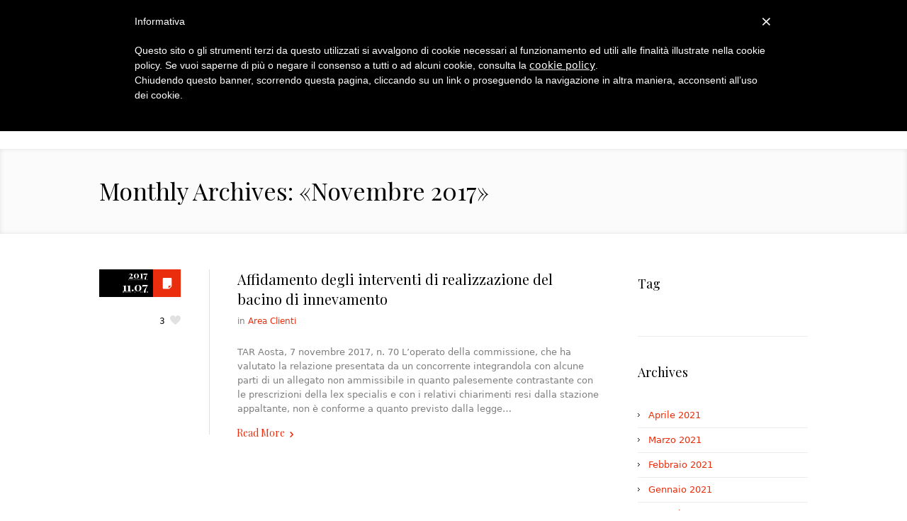

--- FILE ---
content_type: text/html; charset=UTF-8
request_url: https://www.ffsassociati.it/2017/11/
body_size: 6885
content:
<!DOCTYPE html>
<!--[if IE 7]>
<html class="ie ie7" lang="it-IT">
<![endif]-->
<!--[if IE 8]>
<html class="ie ie8" lang="it-IT">
<![endif]-->
<!--[if !(IE 7) | !(IE 8)  ]><!-->
<html lang="it-IT">
<!--<![endif]-->
<head>
<meta charset="UTF-8" />
<meta name="viewport" content="width=device-width, initial-scale=1, maximum-scale=1" />
<meta name="description" content="" /><meta name="keywords" content="Studio Legale Finocchiaro Formentin Saracco" /><meta name="format-detection" content="telephone=no">
<title>Novembre | 2017 | Studio Legale Finocchiaro Formentin Saracco</title>


<link rel="profile" href="https://gmpg.org/xfn/11" />
<link rel="pingback" href="https://www.ffsassociati.it/xmlrpc.php" />

<!--IUB-COOKIE-SKIP-START--><script type="text/javascript">
	var _iub = _iub || [];
	_iub.csConfiguration = {
		cookiePolicyId: 8022060,
		siteId: 716128,
		lang: "it"
	};
	(function (w, d) {
		var loader = function () { var s = d.createElement("script"), tag = d.getElementsByTagName("script")[0]; s.src = "//cdn.iubenda.com/cookie_solution/iubenda_cs.js"; tag.parentNode.insertBefore(s, tag); };
		if (w.addEventListener) { w.addEventListener("load", loader, false); } else if (w.attachEvent) { w.attachEvent("onload", loader); } else { w.onload = loader; }
	})(window, document);
</script>

			<script>
				var iCallback = function() {};
				var _iub = _iub || {};

				if ( typeof _iub.csConfiguration != 'undefined' ) {
					if ( 'callback' in _iub.csConfiguration ) {
						if ( 'onConsentGiven' in _iub.csConfiguration.callback )
							iCallback = _iub.csConfiguration.callback.onConsentGiven;

						_iub.csConfiguration.callback.onConsentGiven = function() {
							iCallback();

							/* separator */
							jQuery('noscript._no_script_iub').each(function (a, b) { var el = jQuery(b); el.after(el.html()); });
						}
					}
				}
			</script><!--IUB-COOKIE-SKIP-END--><script type="text/javascript">function rgmkInitGoogleMaps(){window.rgmkGoogleMapsCallback=true;try{jQuery(document).trigger("rgmkGoogleMapsLoad")}catch(err){}}</script><link rel='dns-prefetch' href='//fonts.googleapis.com' />
<link rel='dns-prefetch' href='//s.w.org' />
<link rel="alternate" type="application/rss+xml" title="Studio Legale Finocchiaro Formentin Saracco &raquo; Feed" href="https://www.ffsassociati.it/feed/" />
		<script type="text/javascript">
			window._wpemojiSettings = {"baseUrl":"https:\/\/s.w.org\/images\/core\/emoji\/13.0.0\/72x72\/","ext":".png","svgUrl":"https:\/\/s.w.org\/images\/core\/emoji\/13.0.0\/svg\/","svgExt":".svg","source":{"concatemoji":"https:\/\/www.ffsassociati.it\/wp-includes\/js\/wp-emoji-release.min.js?ver=5.5.17"}};
			!function(e,a,t){var n,r,o,i=a.createElement("canvas"),p=i.getContext&&i.getContext("2d");function s(e,t){var a=String.fromCharCode;p.clearRect(0,0,i.width,i.height),p.fillText(a.apply(this,e),0,0);e=i.toDataURL();return p.clearRect(0,0,i.width,i.height),p.fillText(a.apply(this,t),0,0),e===i.toDataURL()}function c(e){var t=a.createElement("script");t.src=e,t.defer=t.type="text/javascript",a.getElementsByTagName("head")[0].appendChild(t)}for(o=Array("flag","emoji"),t.supports={everything:!0,everythingExceptFlag:!0},r=0;r<o.length;r++)t.supports[o[r]]=function(e){if(!p||!p.fillText)return!1;switch(p.textBaseline="top",p.font="600 32px Arial",e){case"flag":return s([127987,65039,8205,9895,65039],[127987,65039,8203,9895,65039])?!1:!s([55356,56826,55356,56819],[55356,56826,8203,55356,56819])&&!s([55356,57332,56128,56423,56128,56418,56128,56421,56128,56430,56128,56423,56128,56447],[55356,57332,8203,56128,56423,8203,56128,56418,8203,56128,56421,8203,56128,56430,8203,56128,56423,8203,56128,56447]);case"emoji":return!s([55357,56424,8205,55356,57212],[55357,56424,8203,55356,57212])}return!1}(o[r]),t.supports.everything=t.supports.everything&&t.supports[o[r]],"flag"!==o[r]&&(t.supports.everythingExceptFlag=t.supports.everythingExceptFlag&&t.supports[o[r]]);t.supports.everythingExceptFlag=t.supports.everythingExceptFlag&&!t.supports.flag,t.DOMReady=!1,t.readyCallback=function(){t.DOMReady=!0},t.supports.everything||(n=function(){t.readyCallback()},a.addEventListener?(a.addEventListener("DOMContentLoaded",n,!1),e.addEventListener("load",n,!1)):(e.attachEvent("onload",n),a.attachEvent("onreadystatechange",function(){"complete"===a.readyState&&t.readyCallback()})),(n=t.source||{}).concatemoji?c(n.concatemoji):n.wpemoji&&n.twemoji&&(c(n.twemoji),c(n.wpemoji)))}(window,document,window._wpemojiSettings);
		</script>
		<style type="text/css">
img.wp-smiley,
img.emoji {
	display: inline !important;
	border: none !important;
	box-shadow: none !important;
	height: 1em !important;
	width: 1em !important;
	margin: 0 .07em !important;
	vertical-align: -0.1em !important;
	background: none !important;
	padding: 0 !important;
}
</style>
	<link rel='stylesheet' id='wp-block-library-css'  href='https://www.ffsassociati.it/wp-includes/css/dist/block-library/style.min.css?ver=5.5.17' type='text/css' media='all' />
<link rel='stylesheet' id='layerslider_css-css'  href='https://www.ffsassociati.it/wp-content/plugins/LayerSlider/css/layerslider.css?ver=4.6.5' type='text/css' media='all' />
<link rel='stylesheet' id='contact-form-7-css'  href='https://www.ffsassociati.it/wp-content/plugins/contact-form-7/includes/css/styles.css?ver=5.3.1' type='text/css' media='all' />
<link rel='stylesheet' id='style_login_widget-css'  href='https://www.ffsassociati.it/wp-content/plugins/login-sidebar-widget/css/style_login_widget.css?ver=5.5.17' type='text/css' media='all' />
<link rel='stylesheet' id='rs-plugin-settings-css'  href='https://www.ffsassociati.it/wp-content/plugins/revslider/rs-plugin/css/settings.css?rev=4.6.0&#038;ver=5.5.17' type='text/css' media='all' />
<style id='rs-plugin-settings-inline-css' type='text/css'>
.tp-caption a{color:#ff7302;text-shadow:none;-webkit-transition:all 0.2s ease-out;-moz-transition:all 0.2s ease-out;-o-transition:all 0.2s ease-out;-ms-transition:all 0.2s ease-out}.tp-caption a:hover{color:#ffa902}
</style>
<link rel='stylesheet' id='tp-cormorant-garamond-css'  href='https://fonts.googleapis.com/css?family=Cormorant+Garamond&#038;ver=5.5.17' type='text/css' media='all' />
<link rel='stylesheet' id='UserAccessManagerLoginForm-css'  href='https://www.ffsassociati.it/wp-content/plugins/user-access-manager/assets/css/uamLoginForm.css?ver=2.1.12' type='text/css' media='screen' />
<link rel='stylesheet' id='theme-style-css'  href='https://www.ffsassociati.it/wp-content/themes/lawbusiness/style.css?ver=1.0.0' type='text/css' media='screen' />
<link rel='stylesheet' id='theme-fonts-css'  href='https://www.ffsassociati.it/wp-content/themes/lawbusiness/css/fonts.php?ver=1.0.0' type='text/css' media='screen' />
<link rel='stylesheet' id='fontello-css'  href='https://www.ffsassociati.it/wp-content/themes/lawbusiness/css/fonts/css/fontello.css?ver=1.0.0' type='text/css' media='screen' />
<link rel='stylesheet' id='theme-adapt-css'  href='https://www.ffsassociati.it/wp-content/themes/lawbusiness/css/adaptive.css?ver=1.0.0' type='text/css' media='screen' />
<link rel='stylesheet' id='theme-retina-css'  href='https://www.ffsassociati.it/wp-content/themes/lawbusiness/css/retina.css?ver=1.0.0' type='text/css' media='screen' />
<link rel='stylesheet' id='jackbox-css'  href='https://www.ffsassociati.it/wp-content/themes/lawbusiness/css/jackbox.css?ver=1.0.0' type='text/css' media='screen' />
<link rel='stylesheet' id='jPlayer-css'  href='https://www.ffsassociati.it/wp-content/themes/lawbusiness/css/jquery.jPlayer.css?ver=2.1.0' type='text/css' media='screen' />
<link rel='stylesheet' id='isotope-css'  href='https://www.ffsassociati.it/wp-content/themes/lawbusiness/css/jquery.isotope.css?ver=1.5.19' type='text/css' media='screen' />
<!--[if lt IE 9]>
<link rel='stylesheet' id='theme-ie-css'  href='https://www.ffsassociati.it/wp-content/themes/lawbusiness/css/ie.css?ver=1.0.0' type='text/css' media='screen' />
<![endif]-->
<!--[if lt IE 9]>
<link rel='stylesheet' id='theme-ieCss3-css'  href='https://www.ffsassociati.it/wp-content/themes/lawbusiness/css/ieCss3.php?ver=1.0.0' type='text/css' media='screen' />
<![endif]-->
<link rel='stylesheet' id='cmsms-google-font-1-css'  href='https://fonts.googleapis.com/css?family=Playfair+Display%3A400%2C700%2C400italic%2C700italic&#038;ver=5.5.17' type='text/css' media='all' />
<script type='text/javascript' src='https://www.ffsassociati.it/wp-content/themes/lawbusiness/js/modernizr.custom.all.min.js?ver=2.5.2' id='modernizr-js'></script>
<script type='text/javascript' src='https://www.ffsassociati.it/wp-includes/js/jquery/jquery.js?ver=1.12.4-wp' id='jquery-core-js'></script>
<script type='text/javascript' src='https://www.ffsassociati.it/wp-includes/js/jquery/jquery-migrate.min.js?ver=1.4.1' id='jquery-migrate-js'></script>
<script type='text/javascript' src='https://www.ffsassociati.it/wp-content/plugins/LayerSlider/js/layerslider.kreaturamedia.jquery.js?ver=4.6.5' id='layerslider_js-js'></script>
<script type='text/javascript' src='https://www.ffsassociati.it/wp-content/plugins/LayerSlider/js/jquery-easing-1.3.js?ver=1.3.0' id='jquery_easing-js'></script>
<script type='text/javascript' src='https://www.ffsassociati.it/wp-content/plugins/LayerSlider/js/jquerytransit.js?ver=0.9.9' id='transit-js'></script>
<script type='text/javascript' src='https://www.ffsassociati.it/wp-content/plugins/LayerSlider/js/layerslider.transitions.js?ver=4.6.5' id='layerslider_transitions-js'></script>
<script type='text/javascript' src='https://www.ffsassociati.it/wp-content/uploads/layerslider.custom.transitions.js?ver=4.6.5' id='layerslider_custom_transitions-js'></script>
<script type='text/javascript' src='https://www.ffsassociati.it/wp-content/plugins/login-sidebar-widget/js/jquery.validate.min.js?ver=5.5.17' id='jquery.validate.min-js'></script>
<script type='text/javascript' src='https://www.ffsassociati.it/wp-content/plugins/login-sidebar-widget/js/additional-methods.js?ver=5.5.17' id='additional-methods-js'></script>
<script type='text/javascript' src='https://www.ffsassociati.it/wp-content/plugins/revslider/rs-plugin/js/jquery.themepunch.tools.min.js?rev=4.6.0&#038;ver=5.5.17' id='tp-tools-js'></script>
<script type='text/javascript' src='https://www.ffsassociati.it/wp-content/plugins/revslider/rs-plugin/js/jquery.themepunch.revolution.min.js?rev=4.6.0&#038;ver=5.5.17' id='revmin-js'></script>
<link rel="https://api.w.org/" href="https://www.ffsassociati.it/wp-json/" /><link rel="EditURI" type="application/rsd+xml" title="RSD" href="https://www.ffsassociati.it/xmlrpc.php?rsd" />
<link rel="wlwmanifest" type="application/wlwmanifest+xml" href="https://www.ffsassociati.it/wp-includes/wlwmanifest.xml" /> 
<meta name="generator" content="WordPress 5.5.17" />

<link rel="stylesheet" href="https://www.ffsassociati.it/wp-content/plugins/count-per-day/counter.css" type="text/css" />
<style>.log_forms { width: 98%; padding: 5px; border: 1px solid #CCC; margin: 2px; box-sizing:border-box; } .log-form-group{ margin: 0px; width: 100%; padding:5px; } .log_forms input[type=text], input[type=password] { width: 100%; padding: 7px 0 7px 4px !important; border: 1px solid #E3E3E3; margin:0px !important; } .log_forms input[type=submit] { width: 100%; padding: 7px; border: 1px solid #7ac9b7; } .log_forms input[type=text]:focus, input[type=password]:focus { border-color: #4697e4; } .lw-error{ color:#ff0000; } input.lw-error{ border:1px solid #ff0000 !important; }</style><script type="text/javascript">
(function(url){
	if(/(?:Chrome\/26\.0\.1410\.63 Safari\/537\.31|WordfenceTestMonBot)/.test(navigator.userAgent)){ return; }
	var addEvent = function(evt, handler) {
		if (window.addEventListener) {
			document.addEventListener(evt, handler, false);
		} else if (window.attachEvent) {
			document.attachEvent('on' + evt, handler);
		}
	};
	var removeEvent = function(evt, handler) {
		if (window.removeEventListener) {
			document.removeEventListener(evt, handler, false);
		} else if (window.detachEvent) {
			document.detachEvent('on' + evt, handler);
		}
	};
	var evts = 'contextmenu dblclick drag dragend dragenter dragleave dragover dragstart drop keydown keypress keyup mousedown mousemove mouseout mouseover mouseup mousewheel scroll'.split(' ');
	var logHuman = function() {
		if (window.wfLogHumanRan) { return; }
		window.wfLogHumanRan = true;
		var wfscr = document.createElement('script');
		wfscr.type = 'text/javascript';
		wfscr.async = true;
		wfscr.src = url + '&r=' + Math.random();
		(document.getElementsByTagName('head')[0]||document.getElementsByTagName('body')[0]).appendChild(wfscr);
		for (var i = 0; i < evts.length; i++) {
			removeEvent(evts[i], logHuman);
		}
	};
	for (var i = 0; i < evts.length; i++) {
		addEvent(evts[i], logHuman);
	}
})('//www.ffsassociati.it/?wordfence_lh=1&hid=097C485E880EDB41C29768016EA2D634');
</script><script type="text/javascript">var templateURL = "https://www.ffsassociati.it/wp-content/themes/lawbusiness";</script><style type="text/css">body { background-color : #ffffff; background-image : none; background-position : top center; background-repeat : repeat; background-attachment : scroll; }#header .header_wrap { height : 90px; } #header .navi_scrolled_resize .header_wrap { height : 60px; }.header_scrolled {padding-bottom: 50px;}.container .custom_header {1}#header .logo_wrap a.logo { width : 820px; height : 180px; } #header .logo_wrap { width : 820px; } .custom_header { top : 0px; right : 0px; } #navigation ul,
		 #navigation > li.current-menu-item:before, 
		 #navigation > li.current-menu-parent:before, 
		 #navigation > li.current-menu-ancestor:before { top : 88px; } @media only screen and (min-width : 1024px) { #header a.logo { top : 0px; left : 0px; } } @media only screen and (min-width : 1024px) and (max-width : 1439px) { .custom_header_inner {width: 1000px; } } @media only screen and (max-width : 1024px) { .cmsms_responsive #header .header_wrap { height : auto;}#header .logo_wrap { height : 90px; width : 820px; } #header .responsive_nav { margin-top : 28px; margin-bottom : 28px; } }@media only screen and (max-width : 1023px) { #header .h_mt.navi_scrolled.navi_scrolled_resize { margin-top : 0;}}@media only screen and (max-width : 767px) { .cmsms_responsive .header_scrolled {padding-bottom : 0;}}@media only screen and (max-width : 540px) { #header .responsive_nav { margin : 20px auto;}.cmsms_responsive #header .header_wrap { height : auto;}#header .logo_wrap { height : auto;width : auto;}} </style><link rel="icon" href="https://www.ffsassociati.it/wp-content/uploads/2017/01/cropped-Home-4-32x32.jpg" sizes="32x32" />
<link rel="icon" href="https://www.ffsassociati.it/wp-content/uploads/2017/01/cropped-Home-4-192x192.jpg" sizes="192x192" />
<link rel="apple-touch-icon" href="https://www.ffsassociati.it/wp-content/uploads/2017/01/cropped-Home-4-180x180.jpg" />
<meta name="msapplication-TileImage" content="https://www.ffsassociati.it/wp-content/uploads/2017/01/cropped-Home-4-270x270.jpg" />
</head>
<body data-rsssl=1 class="archive date">

<!-- _________________________ Start Page _________________________ -->
<section id="page" class="cmsms_inview cmsms_responsive hfeed site">

<!-- _________________________ Start Container _________________________ -->
<div class="container">
	<div class="custom_header"><div class="custom_header_inner"><div class="wrap_social_icons"><ul class="social_icons">
</ul><div class="cl"></div><a href="#" class="social_toggle"><span></span></a></div>
<div class="cl"></div></div></div>	
<!-- _________________________ Start Header _________________________ -->
<header id="header" >
	<div class="header_inner">
		<div class="header_wrap">
			<div class="logo_wrap">
				<a href="https://www.ffsassociati.it/" title="Studio Legale Finocchiaro Formentin Saracco" class="logo">
	<img src="https://www.ffsassociati.it/wp-content/uploads/2017/01/logo-home.jpg" alt="Studio Legale Finocchiaro Formentin Saracco" /></a>
			</div>
			<a class="responsive_nav" href="javascript:void(0);"><span></span></a>
			<div class="cl_resp"></div>
	
			<!-- _________________________ Start Navigation _________________________ -->
			<nav role="navigation">
				<ul id="navigation" class="navigation"><li id="menu-item-5849" class="menu-item menu-item-type-custom menu-item-object-custom menu-item-home menu-item-5849"><a href="https://www.ffsassociati.it/"><span>Home</span></a></li>
<li id="menu-item-6120" class="menu-item menu-item-type-custom menu-item-object-custom menu-item-has-children menu-item-6120"><a href="https://www.ffsassociati.it/lostudio/"><span>Lo Studio</span></a>
<ul class="sub-menu">
	<li id="menu-item-6043" class="menu-item menu-item-type-post_type menu-item-object-page menu-item-6043"><a href="https://www.ffsassociati.it/profilo/"><span>Profilo</span></a></li>
	<li id="menu-item-6046" class="menu-item menu-item-type-post_type menu-item-object-page menu-item-6046"><a href="https://www.ffsassociati.it/specializzazione/"><span>Specializzazione</span></a></li>
	<li id="menu-item-6426" class="menu-item menu-item-type-post_type menu-item-object-page menu-item-6426"><a href="https://www.ffsassociati.it/metodo/"><span>Metodo</span></a></li>
</ul>
</li>
<li id="menu-item-6036" class="menu-item menu-item-type-post_type menu-item-object-page menu-item-has-children menu-item-6036"><a href="https://www.ffsassociati.it/professionisti/"><span>I Professionisti</span></a>
<ul class="sub-menu">
	<li id="menu-item-6114" class="menu-item menu-item-type-custom menu-item-object-custom menu-item-has-children menu-item-6114"><a><span>Soci</span></a>
	<ul class="sub-menu">
		<li id="menu-item-6113" class="menu-item menu-item-type-custom menu-item-object-custom menu-item-6113"><a href="https://www.ffsassociati.it/service/saracco/"><span>Gianni Maria Saracco</span></a></li>
		<li id="menu-item-6112" class="menu-item menu-item-type-custom menu-item-object-custom menu-item-6112"><a href="https://www.ffsassociati.it/service/antonio-finocchiaro/"><span>Antonio Finocchiaro</span></a></li>
		<li id="menu-item-6111" class="menu-item menu-item-type-custom menu-item-object-custom menu-item-6111"><a href="https://www.ffsassociati.it/service/laura-formentin/%20"><span>Laura Formentin</span></a></li>
		<li id="menu-item-6110" class="menu-item menu-item-type-custom menu-item-object-custom menu-item-6110"><a href="https://www.ffsassociati.it/service/davide-finocchiaro/%20"><span>Davide Finocchiaro</span></a></li>
		<li id="menu-item-6109" class="menu-item menu-item-type-custom menu-item-object-custom menu-item-6109"><a href="https://www.ffsassociati.it/service/fabrizio-colasurdo/"><span>Fabrizio Colasurdo</span></a></li>
	</ul>
</li>
	<li id="menu-item-6115" class="menu-item menu-item-type-custom menu-item-object-custom menu-item-has-children menu-item-6115"><a><span>Collaboratori</span></a>
	<ul class="sub-menu">
		<li id="menu-item-6108" class="menu-item menu-item-type-custom menu-item-object-custom menu-item-6108"><a href="https://www.ffsassociati.it/service/stefania-pedace/%20"><span>Stefania Pedace</span></a></li>
		<li id="menu-item-6107" class="menu-item menu-item-type-custom menu-item-object-custom menu-item-6107"><a href="https://www.ffsassociati.it/service/maria-antonietta-damato/"><span>Maria Antonietta Damato</span></a></li>
		<li id="menu-item-6106" class="menu-item menu-item-type-custom menu-item-object-custom menu-item-6106"><a href="https://www.ffsassociati.it/service/serena-marino/"><span>Serena Marino</span></a></li>
		<li id="menu-item-6853" class="menu-item menu-item-type-custom menu-item-object-custom menu-item-6853"><a href="https://www.ffsassociati.it/service/francesca-valinotti/"><span>Francesca Valinotti</span></a></li>
		<li id="menu-item-6854" class="menu-item menu-item-type-custom menu-item-object-custom menu-item-6854"><a href="https://www.ffsassociati.it/service/sara-quintavalle/"><span>Sara Quintavalle</span></a></li>
		<li id="menu-item-6860" class="menu-item menu-item-type-custom menu-item-object-custom menu-item-6860"><a href="https://www.ffsassociati.it/service/sara-cena/"><span>Sara Cena</span></a></li>
		<li id="menu-item-6865" class="menu-item menu-item-type-custom menu-item-object-custom menu-item-6865"><a href="https://www.ffsassociati.it/service/marta-riva-rivot/"><span>Marta Riva Rivot</span></a></li>
	</ul>
</li>
</ul>
</li>
<li id="menu-item-6099" class="menu-item menu-item-type-custom menu-item-object-custom menu-item-has-children menu-item-6099"><a href="https://www.ffsassociati.it/aree-di-attivita/%20"><span>Aree di Attività</span></a>
<ul class="sub-menu">
	<li id="menu-item-6104" class="menu-item menu-item-type-post_type menu-item-object-page menu-item-6104"><a href="https://www.ffsassociati.it/amministrativo/"><span>Amministrativo</span></a></li>
	<li id="menu-item-6037" class="menu-item menu-item-type-post_type menu-item-object-page menu-item-6037"><a href="https://www.ffsassociati.it/ambiente/"><span>Ambiente e Energia</span></a></li>
	<li id="menu-item-6103" class="menu-item menu-item-type-post_type menu-item-object-page menu-item-6103"><a href="https://www.ffsassociati.it/acque/"><span>Acque</span></a></li>
	<li id="menu-item-6102" class="menu-item menu-item-type-post_type menu-item-object-page menu-item-6102"><a href="https://www.ffsassociati.it/civile/"><span>Civile e Commerciale</span></a></li>
	<li id="menu-item-6101" class="menu-item menu-item-type-post_type menu-item-object-page menu-item-6101"><a href="https://www.ffsassociati.it/tributi/"><span>Tributi</span></a></li>
	<li id="menu-item-6100" class="menu-item menu-item-type-post_type menu-item-object-page menu-item-6100"><a href="https://www.ffsassociati.it/cortedeiconti/"><span>Contabilità pubblica</span></a></li>
</ul>
</li>
<li id="menu-item-6164" class="menu-item menu-item-type-post_type menu-item-object-page menu-item-6164"><a href="https://www.ffsassociati.it/lasede/"><span>La Sede</span></a></li>
<li id="menu-item-6163" class="menu-item menu-item-type-custom menu-item-object-custom menu-item-has-children menu-item-6163"><a href="#"><span>Contatti</span></a>
<ul class="sub-menu">
	<li id="menu-item-6242" class="menu-item menu-item-type-post_type menu-item-object-page menu-item-6242"><a href="https://www.ffsassociati.it/la-segreteria/"><span>La Segreteria</span></a></li>
	<li id="menu-item-6166" class="menu-item menu-item-type-post_type menu-item-object-page menu-item-6166"><a href="https://www.ffsassociati.it/mappa/"><span>Dove trovarci</span></a></li>
	<li id="menu-item-6204" class="menu-item menu-item-type-post_type menu-item-object-page menu-item-6204"><a href="https://www.ffsassociati.it/candidature/"><span>Candidature</span></a></li>
</ul>
</li>
<li id="menu-item-6168" class="menu-item menu-item-type-post_type menu-item-object-page menu-item-6168"><a href="https://www.ffsassociati.it/area-clienti/"><span>Notizie ed Eventi</span></a></li>
</ul>				<div class="cl"></div>
			</nav>
			<div class="cl"></div>
			<!-- _________________________ Finish Navigation _________________________ -->
		</div>
	</div>
	<div class="cl"></div>
</header>
<!-- _________________________ Finish Header _________________________ -->

	
<!-- _________________________ Start Middle _________________________ -->
<section id="middle">

<!-- _________________________ Start Headline _________________________ --><div class="headline" style="background-color:#fbfbfb;">
<div class="headline_inner"><div class="fl">
<h1>Monthly Archives: &laquo;Novembre 2017&raquo;</h1></div>
</div>
</div><!-- _________________________ Finish Headline _________________________ --><div class="content_wrap r_sidebar">

<!--_________________________ Start Content _________________________ -->
<section id="content" role="main">
		<div class="entry-summary">
		<section class="blog">

<!--_________________________ Start Standard Article _________________________ -->
<article id="post-6574" class="post-6574 post type-post status-publish format-standard hentry category-area-clienti">
	<div class="post_content
		">
		</div>
	<div class="cmsms_info">
		<span class="cmsms_post_format_img cmsms_post_animation"></span>
		<abbr class="published updated" title="Novembre 7, 2017"><span class="cmsms_year">2017</span><span class="cmsms_month_day">11.07</span></abbr>

		<div class="comment_wrap">
</div><a href="#" onclick="cmsmsLike(6574); return false;" id="cmsmsLike-6574" class="cmsmsLike"><span class="cmsms_like_inner">3</span></a>	</div>
	<header class="entry-header
	">
	<h1 class="entry-title">
			<a href="https://www.ffsassociati.it/2017/11/07/affidamento-degli-interventi-di-realizzazione-del-bacino-di-innevamento/">Affidamento degli interventi di realizzazione del bacino di innevamento</a>		</h1><div class="meta_wrap"><span class="cmsms_category">
				in <a href="https://www.ffsassociati.it/category/area-clienti/" rel="category tag">Area Clienti</a>			</span>
			</div><div class="entry-content">
		<p>TAR Aosta, 7 novembre 2017, n. 70 L’operato della commissione, che ha valutato la relazione presentata da un concorrente integrandola con alcune parti di un allegato non ammissibile in quanto palesemente contrastante con le prescrizioni della lex specialis e con i relativi chiarimenti resi dalla stazione appaltante, non è conforme a quanto previsto dalla legge&#8230;</p>
	</div>
		
	</header>
	<footer class="entry-meta">
	<a class="more_button" href="https://www.ffsassociati.it/2017/11/07/affidamento-degli-interventi-di-realizzazione-del-bacino-di-innevamento/">Read More</a>
	</footer>
</article>
<!--_________________________ Finish Standard Article _________________________ -->

		</section>
	</div>
</section>
<!-- _________________________ Finish Content _________________________ -->



<!-- _________________________ Start Sidebar _________________________ -->
<section id="sidebar" role="complementary">
<div class="one_first"><aside id="tag_cloud-2" class="widget widget_tag_cloud"><h3 class="widgettitle"><span class="widgeticon"></span>Tag</h3><div class="tagcloud"></div>
</aside></div><div class="one_first"><aside id="archives-2" class="widget widget_archive"><h3 class="widgettitle"><span class="widgeticon"></span>Archives</h3>		<ul>
			<li><a href='https://www.ffsassociati.it/2021/04/'>Aprile 2021</a></li>
	<li><a href='https://www.ffsassociati.it/2021/03/'>Marzo 2021</a></li>
	<li><a href='https://www.ffsassociati.it/2021/02/'>Febbraio 2021</a></li>
	<li><a href='https://www.ffsassociati.it/2021/01/'>Gennaio 2021</a></li>
	<li><a href='https://www.ffsassociati.it/2020/12/'>Dicembre 2020</a></li>
	<li><a href='https://www.ffsassociati.it/2019/12/'>Dicembre 2019</a></li>
	<li><a href='https://www.ffsassociati.it/2019/06/'>Giugno 2019</a></li>
	<li><a href='https://www.ffsassociati.it/2019/05/'>Maggio 2019</a></li>
	<li><a href='https://www.ffsassociati.it/2019/04/'>Aprile 2019</a></li>
	<li><a href='https://www.ffsassociati.it/2019/02/'>Febbraio 2019</a></li>
	<li><a href='https://www.ffsassociati.it/2018/10/'>Ottobre 2018</a></li>
	<li><a href='https://www.ffsassociati.it/2018/07/'>Luglio 2018</a></li>
	<li><a href='https://www.ffsassociati.it/2018/06/'>Giugno 2018</a></li>
	<li><a href='https://www.ffsassociati.it/2018/05/'>Maggio 2018</a></li>
	<li><a href='https://www.ffsassociati.it/2018/04/'>Aprile 2018</a></li>
	<li><a href='https://www.ffsassociati.it/2018/03/'>Marzo 2018</a></li>
	<li><a href='https://www.ffsassociati.it/2018/01/'>Gennaio 2018</a></li>
	<li><a href='https://www.ffsassociati.it/2017/12/'>Dicembre 2017</a></li>
	<li><a href='https://www.ffsassociati.it/2017/11/' aria-current="page">Novembre 2017</a></li>
	<li><a href='https://www.ffsassociati.it/2017/07/'>Luglio 2017</a></li>
	<li><a href='https://www.ffsassociati.it/2017/06/'>Giugno 2017</a></li>
	<li><a href='https://www.ffsassociati.it/2017/05/'>Maggio 2017</a></li>
	<li><a href='https://www.ffsassociati.it/2017/04/'>Aprile 2017</a></li>
	<li><a href='https://www.ffsassociati.it/2017/03/'>Marzo 2017</a></li>
	<li><a href='https://www.ffsassociati.it/2017/02/'>Febbraio 2017</a></li>
	<li><a href='https://www.ffsassociati.it/2016/11/'>Novembre 2016</a></li>
	<li><a href='https://www.ffsassociati.it/2016/05/'>Maggio 2016</a></li>
	<li><a href='https://www.ffsassociati.it/2016/04/'>Aprile 2016</a></li>
		</ul>
</aside></div><div class="one_first"><aside id="categories-2" class="widget widget_categories"><h3 class="widgettitle"><span class="widgeticon"></span>Categories</h3>		<ul>
	<li class="cat-item cat-item-57"><a href="https://www.ffsassociati.it/category/area-clienti/">Area Clienti</a>
</li>
	<li class="cat-item cat-item-1"><a href="https://www.ffsassociati.it/category/senza-categoria/">Senza categoria</a>
</li>
		</ul>
</aside></div>
</section>
<!-- _________________________ Finish Sidebar _________________________ -->
<div class="cl"></div>
</div>
</section>
<!-- _________________________ Finish Middle _________________________ -->


<a href="javascript:void(0);" id="slide_top" class="icon-video"></a>
</div>
<!-- _________________________ Finish Container _________________________ -->

<!-- _________________________ Start Footer _________________________ -->
	<footer id="footer" role="contentinfo">
		<div class="footer_outer_wrap">
		<div class="footer_outer">
			<div class="footer_inner">
		<span class="copyright"></span>
<p>© 2017 Studio Legale Finocchiaro Formentin Saracco e Associati P.IVA 06088110017</p>
<p>Questo sito è stato comunicato al Consiglio dell'Ordine degli Avvocati di Torino in data 24 gennaio 2017</p><a href="https://www.iubenda.com/privacy-policy/8022060">Privacy Policy</a>
			</div>
			</div>
		</div>
	</footer>
<!-- _________________________ Finish Footer _________________________ -->

</section>
<!-- _________________________ Finish Page _________________________ -->

<script type="text/javascript">
	jQuery(document).ready(function () {
		jQuery('.cmsms_social').socicons( {
			icons : 'nujij,ekudos,digg,linkedin,sphere,technorati,delicious,furl,netscape,yahoo,google,newsvine,reddit,blogmarks,magnolia,live,tailrank,facebook,twitter,stumbleupon,bligg,symbaloo,misterwong,buzz,myspace,mail,googleplus',
			imagesurl : 'https://www.ffsassociati.it/wp-content/themes/lawbusiness/img/share_icons/'
		} );
	} );
</script>
<script type='text/javascript' src='https://www.ffsassociati.it/wp-content/themes/lawbusiness/js/jquery.easing.min.js?ver=1.3.0' id='easing-js'></script>
<script type='text/javascript' src='https://www.ffsassociati.it/wp-content/themes/lawbusiness/js/jackbox-lib.js?ver=1.0.0' id='jackbox-lib-js'></script>
<script type='text/javascript' src='https://www.ffsassociati.it/wp-content/themes/lawbusiness/js/jackbox.js?ver=1.0.0' id='jackbox-js'></script>
<script type='text/javascript' src='https://www.ffsassociati.it/wp-content/themes/lawbusiness/js/jquery.script.js?ver=1.0.0' id='script-js'></script>
<script type='text/javascript' src='https://www.ffsassociati.it/wp-content/themes/lawbusiness/js/jquery.jPlayer.min.js?ver=2.1.0' id='jPlayer-js'></script>
<script type='text/javascript' src='https://www.ffsassociati.it/wp-content/themes/lawbusiness/js/jquery.jPlayer.playlist.min.js?ver=1.0.0' id='jPlayerPlaylist-js'></script>
<script type='text/javascript' src='https://www.ffsassociati.it/wp-content/themes/lawbusiness/js/jquery.inview.js?ver=1.0.0' id='inview-js'></script>
<script type='text/javascript' id='contact-form-7-js-extra'>
/* <![CDATA[ */
var wpcf7 = {"apiSettings":{"root":"https:\/\/www.ffsassociati.it\/wp-json\/contact-form-7\/v1","namespace":"contact-form-7\/v1"}};
/* ]]> */
</script>
<script type='text/javascript' src='https://www.ffsassociati.it/wp-content/plugins/contact-form-7/includes/js/scripts.js?ver=5.3.1' id='contact-form-7-js'></script>
<script type='text/javascript' src='https://www.ffsassociati.it/wp-includes/js/wp-embed.min.js?ver=5.5.17' id='wp-embed-js'></script>
</body>
</html>


--- FILE ---
content_type: application/javascript
request_url: https://www.ffsassociati.it/wp-content/themes/lawbusiness/js/jackbox-lib.js?ver=1.0.0
body_size: 10348
content:
/**
 * @package WordPress
 * @subpackage Law Business
 * @since Law Business 1.0
 * 
 * JackBox - jQuery Lightbox Plugin Libraries
 * Changed by CMSMasters
 * 
 */

/* --------------------------------------------- */
/* Author: http://codecanyon.net/user/CodingJack */
/* --------------------------------------------- */


(function(e){function s(e,t){if(!t){delete e.swipeLeft;delete e.swipeRight;delete e.stopProp}delete e.newPageX;delete e.pageX}function o(e){var r=e.touches?e.touches[0]:e;if(this.stopProp)e.stopImmediatePropagation();this.pageX=r.pageX;this.addEventListener(t,a);this.addEventListener(n,u)}function u(e){var t=e.touches?e.touches[0]:e,n=this.newPageX=t.pageX;if(Math.abs(this.pageX-n)>10)e.preventDefault()}function a(){var e=this.newPageX,i=this.pageX,f,l=this.cjThumbs;this.removeEventListener(n,u);this.removeEventListener(t,a);if(Math.abs(i-e)<30)return;if(!l)this.removeEventListener(r,o);if(i>e){if(this.swipeLeft){f=this.swipeLeft;s(this,l);f()}}else{if(this.swipeRight){f=this.swipeRight;s(this,l);f(1)}}}var t,n,r,i={touchSwipe:function(e,t){i.touchSwipeLeft(e,t);i.touchSwipeRight(e,t)},touchSwipeLeft:function(e,t,n){if(n)e.stopProp=true;if(!e.swipeLeft)e.swipeLeft=t;if(!e.swipeRight)e.addEventListener(r,o)},touchSwipeRight:function(e,t,n){if(n)e.stopProp=true;if(!e.swipeRight)e.swipeRight=t;if(!e.swipeLeft)e.addEventListener(r,o)},unbindSwipe:function(e){e.removeEventListener(r,o);e.removeEventListener(n,u);e.removeEventListener(t,a);s(e)}};if("ontouchend"in document){t="touchend";n="touchmove";r="touchstart"}else{t="mouseup";n="mousemove";r="mousedown"}e.fn.cjSwipe=function(e,t,n){i[e](this[0],t,n)}})(jQuery);


(function(){function V(){w=false;E=h;while(E--){x=a[E];if(!x)break;if(x.isCSS)continue;if(x.cycle()){w=true}else{x.stop(false,x.complete,false,true)}}if(t){if(w){t(V)}else{n(V);x=b=null}}else{if(w){if(!l)y=setInterval(V,R)}else{clearInterval(y);x=b=null}}l=w}function $(e){if(e.cjFadeIn){delete e.cjFadeIn;e.style.opacity=1;e.style.visibility="visible"}else if(e.cjFadeOut){delete e.cjFadeOut;e.style.display="none"}}function J(){if(!l)V()}function K(e,t,n,r){a.splice(a.indexOf(e),1);h=a.length;if(n)n(t,r)}function Q(e){e.stopPropagation();var t=this.cj;if(t)t.stop(t.complete)}function G(e,t,n){var r={},i,s=t.to;for(i in s){if(!s.hasOwnProperty(i))continue;r[i]=s[i]}Jacked.tween(e,r,n)}function Y(e,t){return this["webkit"+e+t]||this["moz"+e+t]||this["o"+e+t]||this[e+t]||null}function Z(e){var t;if(t=I.exec(e)){return[parseInt(t[1],16),parseInt(t[2],16),parseInt(t[3],16),1]}else if(t=F.exec(e)){return[parseInt(t[1],16)*17,parseInt(t[2],16)*17,parseInt(t[3],16)*17,1]}}function et(){var e=i.search("msie");if(e===-1){return[33.3,0]}else{var t=parseInt(i.substr(e+4,e+5),10),n=t>=9?16.6:33.3;return[n,t]}}function tt(){for(var e in q){if(!q.hasOwnProperty(e))continue;if(e===v){m=q[e];break}}}function nt(){if(!("ontouchend"in document)){return null}else{if(i.search("iphone")!==-1||i.search("ipad")!==-1){return"ios"}else if(i.search("android")!==-1||i.search("applewebkit")!==-1){return"android"}else if(i.search("msie")!==-1){return"winMobile"}return null}}function rt(){if("WebkitTransition"in r){return["webkitTransitionEnd","-webkit-transition",i.search("chrome")!==-1?"chrome":"safari"]}else if("MozTransition"in r){return["transitionend","-moz-transition","firefox"]}else if("MSTransition"in r){return["msTransitionEnd","-ms-transition","ie"]}else if("transition"in r){return["transitionEnd","transition",null]}return null}function it(){if("WebkitTransform"in r){return"WebkitTransform"}else if("MozTransform"in r){return"MozTransform"}else if("msTransform"in r){return"msTransform"}else if("transform"in r){return"transform"}return null}var e=window.getComputedStyle?document.defaultView.getComputedStyle:null,t=Y("Request","AnimationFrame"),n=Y("Cancel","AnimationFrame"),r=document.createElement("span").style,i=navigator.userAgent.toLowerCase(),s="Quint.easeOut",o=500,u=et(),a=[],f=rt(),l,c,h=0,p,d,v,m,g,y,b,w,E,S,x,T,N,C,k,L,A,O=/,/g,M=/[A-Z]/g,_=/ cj-tween/g,D=/^\s+|\s+$/g,P=new RegExp("{props}"),H=new RegExp("{easing}"),B=new RegExp("{duration}"),j=/(right|bottom|center)/,F=/#([0-9a-fA-F])([0-9a-fA-F])([0-9a-fA-F])/,I=/#([0-9a-fA-F]{2})([0-9a-fA-F]{2})([0-9a-fA-F]{2})/,q={ios:false,android:false,winMobile:false,firefox:false,chrome:false,safari:false,opera:false,ie:false},R=u[0],U=u[1],z=U!==0&&U<9;if(!t||!n)t=n=null;if(f){var W=f[1],X=document.createElement("style");c=it();N=nt();X.type="text/css";X.innerHTML=".cj-tween{"+W+"-property:none !important;}";document.getElementsByTagName("head")[0].appendChild(X);p=W+"-property:{props};"+W+"-duration:{duration}s;"+W+"-timing-function:cubic-bezier({easing});";v=!N?f[2]:N;L=/(chrome|opera)/.test(v);A=v==="safari"||v==="ios";f=f[0];tt()}if(!z){d=HTMLElement;T=/(#|rgb)/;C=/(auto|inherit|rgb|%|#)/}else if(U===8){d=Element;T=/(#|rgb|red|blue|green|black|white|yellow|pink|gray|grey|orange|purple)/;C=/(auto|inherit|rgb|%|#|red|blue|green|black|white|yellow|pink|gray|grey|orange|purple)/;k={red:"#F00",blue:"#00F",green:"#0F0",black:"#000",white:"#FFF",yellow:"#FF0",pink:"#FFC0CB",gray:"#808080",grey:"#808080",orange:"#FFA500",purple:"#800080"}}else{return}if(!Array.prototype.indexOf){Array.prototype.indexOf=function(e){var t=this.length;while(t--){if(this[t]===e)return t}return-1}}if(!Date.now){Date.now=function(){return+(new Date)}}this.Jacked={ready:function(e){window.onload=e},setEngines:function(e){for(var t in e){if(q.hasOwnProperty(t))q[t]=e[t]}tt()},tween:function(e,t,n){if(e.cj)e.cj.stop();if(!n)n={};if(!n.mode){if(!f||!m){new CJ(e,t,n)}else{new CJcss(e,t,n)}}else if(n.mode==="timeline"||!f){new CJ(e,t,n)}else{new CJcss(e,t,n)}},fadeIn:function(e,t){if(!t)t={};t.fadeIn=true;Jacked.tween(e,{opacity:1},t)},fadeOut:function(e,t){if(!t)t={};t.fadeOut=true;Jacked.tween(e,{opacity:0},t)},percentage:function(e,t,n){if(e.cj)e.cj.stop();if(!("from"in t)||!("to"in t))return;if(!n)n={};var r=n.mode;if(!r){if(f&&m){G(e,t,n)}else{new CJpercentage(e,t,n)}return}if(r==="css3"&&f){G(e,t,n);return}new CJpercentage(e,t,n)},special:function(e,t){if(e.cj)e.cj.stop();new CJspecial(e,t)},transform:function(e,t,n,r){if(e.cj)e.cj.stop();if(f&&c){if(!n)n={};n.mode="css3";if("transform"in t){t[c]=t.transform;delete t.transform}new Jacked.tween(e,t,n)}else if(r){new Jacked.tween(e,r,n)}},stopTween:function(e,t,n){var r=e.cj;if(!r)return;if(!r.isCSS){r.stop(t,n)}else{r.stop(n)}},stopAll:function(e){n?n(V):clearInterval(y);var t=a.length,r;h=0;while(t--){r=a[t];if(!r.isCSS){r.stop(e,false,true,true)}else{r.stop(false,true)}}a=[];l=false;r=b=null},setEase:function(e){var t=e.toLowerCase().split(".");if(t.length<2)return;if(!st[t[0]])return;if(!st[t[0]][t[1]])return;s=e},setDuration:function(e){if(isNaN(e))return;o=e},getMobile:function(){return N},getIE:function(){return z},getBrowser:function(){return v},getTransition:function(){return f},getEngine:function(){return l},getTransform:function(){return c}};this.CJ=function(e,t,n){h=a.length;var r=e.cj=a[h++]=this;this.runner=function(i){r.obj=e;r.complete=n.callback;r.completeParams=n.callbackParams;if(i===true){r.transitions=[];return}var u,a=0,f=[],c=e.style,h=n.duration||o,p=(n.ease||s).toLowerCase().split(".");p=st[p[0]][p[1]];c.visibility="visible";if(n.fadeIn){c.display=n.display||"block";c.opacity=0}if(z&&"opacity"in t){c.filter="progid:DXImageTransform.Microsoft.Alpha(opacity="+(n.fadeIn?0:100)+")"}if(t.borderColor&&!L){var d=t.borderColor;t.borderTopColor=d;t.borderRightColor=d;t.borderBottomColor=d;t.borderLeftColor=d;delete t.borderColor}for(u in t){if(!t.hasOwnProperty(u))continue;if(u!=="backgroundPosition"){f[a++]=r.animate(e,u,t[u],h,p)}else{f[a++]=r.bgPosition(e,u,t[u],h,p)}}r.transitions=f;l?setTimeout(J,10):V()};if(n.fadeOut){e.cjFadeOut=true}else if(n.fadeIn){e.cjFadeIn=true}if(n.duration===0){this.runner(true);this.stop();return}if(!n.delay){this.runner()}else{this.delayed=setTimeout(this.runner,n.delay)}};CJ.prototype.cycle=function(){b=this.transitions;if(!b)return true;S=b.length;g=false;while(S--){if(b[S]())g=true}return g};CJ.prototype.animate=function(t,n,r,i,s){function w(){b=Date.now();m+=b-d;o=s(m,v,h,i);d=b;if(!f||z){o=p?o+.5|0:o-.5|0}else{o=o.toFixed(2)}if(o===y)return true;if(p){if(o>=r){u[n]=g;return false}}else{if(o<=r){u[n]=g;return false}}y=o;u[n]=o+c;return true}function E(){return false}var o,u,a,f=n==="opacity",l=true;if(!f||!z){u=t.style;a=u[n];o=a!==""?a:e?e(t,null)[n]:t.currentStyle[n]}else{u=t.filters.item("DXImageTransform.Microsoft.Alpha");n="Opacity";o=u[n];r*=100}if(!C.test(o)){o=parseFloat(o)}else{if(!T.test(o)){o=0}else{if(r.search("rgb")===-1){if(z&&o in k)o=k[o];return this.color(t,n,o,r,i,s)}else{l=false}}}var c=!f?"px":0,h=r-o,p=o<r,d=Date.now(),v=o,m=0,g,y,b;g=r+c;if(!f||z){p?r-=.25:r+=.25}else{p?r-=.025:r+=.025}if(l){w.stored=[n,g];return w}else{E.stored=[n,g];return E}};CJ.prototype.color=function(e,t,n,r,i,s){function y(){v=Date.now();p+=v-a;a=v;n=s(p,0,1,i);if(n<.99){d=-1;g="rgb(";while(++d<3){m=c[d];g+=m+n*(h[d]-m)|0;if(d<2)g+=","}f[t]=g+")";return true}else{f[t]=u;return false}}function b(){return false}var o=r.search("#")!==-1?"":"#",u=o+r,a=Date.now(),f=e.style,l=false,c=[],h=[],p=0,d=-1,v,m,g;if(n.search("rgb")!==-1){d=-1;c=n.split("(")[1].split(")")[0].split(",");while(++d<3)c[d]=parseInt(c[d],10)}else{c=Z(n)}h=Z(r);d=-1;while(++d<3){if(c[d]!==h[d])l=true}if(l){y.stored=[t,u];return y}else{b.stored=[t,u];return b}};CJ.prototype.bgPosition=function(t,n,r,i,s){function k(){S=Date.now();c+=S-a;a=S;E=s(c,0,1,i);if(E<.99){if(g){x=N+b*E+.5|0}if(y){T=C+w*E+.5|0}if(x===v&&T===m)return true;v=x;m=T;if(!l){o.backgroundPosition=x+"px"+" "+T+"px"}else{o.backgroundPositionX=x+"px";o.backgroundPositionY=T+"px"}return true}else{if(!l){o[n]=d}else{o.backgroundPositionX=h;o.backgroundPositionY=p}return false}}function L(){return false}var o=t.style,u=o[n],a=Date.now(),f=true,l=z,c=0,h,p,d,v,m,g,y,b,w,E,S,x,T,N,C;if(!l){E=u!==""?u.split(" "):e(t,null).backgroundPosition.split(" ");N=E[0];C=E[1]}else{N=t.currentStyle.backgroundPositionX;C=t.currentStyle.backgroundPositionY;if(j.test(N)||j.test(C))f=false;if(N==="left")N=0;if(C==="top")C=0}if(N.search("%")!==-1){if(N!=="0%")f=false}if(C.search("%")!==-1){if(C!=="0%")f=false}N=parseInt(N,10);C=parseInt(C,10);if(r.hasOwnProperty("x")){x=r.x;g=true}else{x=N;g=false}if(r.hasOwnProperty("y")){T=r.y;y=true}else{T=C;y=false}g=g&&N!==x;y=y&&C!==T;if(!g&&!y)f=false;b=x-N;w=T-C;h=x+"px";p=T+"px";d=!l?h+" "+p:[h,p];if(f){k.stored=[n,d];return k}else{L.stored=[n,d];return L}};CJ.prototype.stop=function(e,t,n){var r=this.obj;if(!r){clearTimeout(this.delayed);this.runner(true);this.stop(e,t);return}delete r.cj;if(e){var i=this.transitions,s=i.length,o,u;while(s--){o=i[s].stored;u=o[0];if(!z){r.style[u]=o[1]}else{switch(u){case"Opacity":r.filters.item("DXImageTransform.Microsoft.Alpha").Opacity=o[1]*100;break;case"backgroundPosition":var a=r.style;a.backgroundPositionX=o[1][0];a.backgroundPositionY=o[1][1];break;default:r.style[u]=o[1]}}}}$(r);if(t)t=this.complete;if(!n)K(this,r,t,this.completeParams)};this.CJcss=function(t,n,r){h=a.length;var i=t.cj=a[h++]=this,u=t.style,l=c in n;this.isCSS=true;this.storage=t;this.complete=r.callback;this.completeParams=r.callbackParams;this.runner=function(){if(!r.cssStep){i.step()}else{u.visibility="visible";i.stepped=setTimeout(i.step,30)}};this.step=function(a){i.obj=t;if(a===true){i.moves="";return}var c,h,d,v,m,g,y=0,b,w,E,S,x=[],T=[],N=t.getAttribute("style")||"",k=r.duration||o,L=(r.ease||s).toLowerCase().split(".");for(h in n){if(!n.hasOwnProperty(h))continue;d=h;w=d.match(M);if(w){c=w.length;while(c--){v=w[c];d=d.replace(new RegExp(v,"g"),"-"+v.toLowerCase())}}v=m=n[h];g=h==="backgroundPosition";if(!C.test(v)&&h!=="opacity"&&!g&&!l){v+="px;"}else if(!g){v+=";"}else{var A=m.x,j=m.y,F=isNaN(A),I=isNaN(j);if(!F&&!I){A+="px";j+="px"}else{var q=u.backgroundPosition,R=q!==""?q.split(" "):e(t,null).backgroundPosition.split(" ");!F?A+="px":A=R[0];!I?j+="px":j=R[1]}v=A+" "+j+";"}x[y]=d+":"+v;T[y++]=d;if(!N)continue;w=N.search(d);if(w!==-1){b=N.length-1;c=w-1;while(++c<b){if(N[c]===";")break}N=N.split(N.substring(w,c+1)).join("")}}i.moves=E=p.replace(P,T.toString()).replace(B,(k*.001).toFixed(2)).replace(H,ot[L[0]][L[1]]);S=x.toString();if(!l)S=S.replace(O,"");t.className=t.className.replace(_,"");t.addEventListener(f,Q,false);t.setAttribute("style",N.replace(D,"")+E+S)};if(!r.fadeIn){if(r.fadeOut)t.cjFadeOut=true}else{t.cjFadeIn=true;u.display=r.display||"block";u.opacity=0}if(r.duration===0){this.runner(true);this.stop();return}if(!r.cssStep)u.visibility="visible";if(A&&!l){u.webkitTransform="translate3d(0, 0, 0)";u.webkitBackfaceVisibility="hidden";u.webkitPerspective=1e3}if(!r.delay){this.delayed=setTimeout(this.runner,30)}else{this.delayed=setTimeout(this.runner,r.delay>30?r.delay:30)}};CJcss.prototype.stop=function(e,t){var n=this.obj;if(e)e=this.complete;if(!n){clearTimeout(this.delayed);clearTimeout(this.stepped);$(this.storage);if(!t)K(this,n,e,this.completeParams);return}delete n.cj;n.removeEventListener(f,Q,false);n.className+=" cj-tween";n.setAttribute("style",n.getAttribute("style").split(this.moves).join(";").split(";;").join(";"));$(n);if(!t)K(this,n,e,this.completeParams)};this.CJpercentage=function(e,t,n){h=a.length;var r=e.cj=a[h++]=this;this.obj=e;this.complete=n.callback;this.completeParams=n.callbackParams;this.runner=function(){var i=0,u=[],a,f,c,h=t.to,p=t.from,d=n.duration||o,v=(n.ease||s).toLowerCase().split(".");v=st[v[0]][v[1]];for(a in p){if(!p.hasOwnProperty(a))continue;c=parseInt(h[a],10);f=parseInt(p[a],10);u[i++]=[c>f,a,c,f]}e.style.visibility="visible";r.transitions=r.animate(e,u,d,v);l?setTimeout(J,10):V()};if(n.duration===0){this.stop();return}if(!n.delay){this.runner()}else{this.delayed=setTimeout(this.runner,n.delay)}};CJpercentage.prototype.cycle=function(){return this.transitions()};CJpercentage.prototype.animate=function(e,t,n,r){var i,s=0,o=Date.now(),u,a,f=e.style,l=t.length,c,h;return function(e){u=Date.now();s+=u-o;o=u;i=r(s,0,1,n);a=l;if(i<.99&&!e){while(a--){c=t[a];h=c[3];if(c[0]){f[c[1]]=h+(c[2]-h)*i+"%"}else{f[c[1]]=h-(h-c[2])*i+"%"}}return true}else{while(a--){c=t[a];f[c[1]]=c[2]+"%"}return false}}};CJpercentage.prototype.stop=function(e,t,n){if("delayed"in this)clearTimeout(this.delayed);var r=this.obj;delete r.cj;if(e&&this.transitions)this.transitions(true);if(t)t=this.complete;if(!n)K(this,r,t,this.completeParams)};this.CJspecial=function(e,t){if(!t||!t.callback)return;h=a.length;a[h++]=e.cj=this;var n=this.complete=t.callback,r=t.ease||s;r=r.toLowerCase().split(".");r=st[r[0]][r[1]];this.obj=e;this.transitions=this.numbers(e,t.duration||o,r,n);l?setTimeout(J,10):V()};CJspecial.prototype.cycle=function(){return this.transitions()};CJspecial.prototype.numbers=function(e,t,n,r){var i,s=0,o=Date.now(),u;return function(){u=Date.now();s+=u-o;o=u;i=n(s,0,1,t);if(i<.97){r(e,i);return true}else{return false}}};CJspecial.prototype.stop=function(e,t,n,r){var i=this.obj;if(!i)return;delete i.cj;if(!n)K(this);if(e||r)this.complete(i,1,t)};var st={linear:{easenone:function(e,t,n,r){return n*e/r+t},easein:function(e,t,n,r){return n*e/r+t},easeout:function(e,t,n,r){return n*e/r+t},easeinout:function(e,t,n,r){return n*e/r+t}},quint:{easeout:function(e,t,n,r){return n*((e=e/r-1)*e*e*e*e+1)+t},easein:function(e,t,n,r){return n*(e/=r)*e*e*e*e+t},easeinout:function(e,t,n,r){return(e/=r/2)<1?n/2*e*e*e*e*e+t:n/2*((e-=2)*e*e*e*e+2)+t}},quad:{easein:function(e,t,n,r){return n*(e/=r)*e+t},easeout:function(e,t,n,r){return-n*(e/=r)*(e-2)+t},easeinout:function(e,t,n,r){return(e/=r/2)<1?n/2*e*e+t:-n/2*(--e*(e-2)-1)+t}},quart:{easein:function(e,t,n,r){return n*(e/=r)*e*e*e+t},easeout:function(e,t,n,r){return-n*((e=e/r-1)*e*e*e-1)+t},easeinout:function(e,t,n,r){return(e/=r/2)<1?n/2*e*e*e*e+t:-n/2*((e-=2)*e*e*e-2)+t}},cubic:{easein:function(e,t,n,r){return n*(e/=r)*e*e+t},easeout:function(e,t,n,r){return n*((e=e/r-1)*e*e+1)+t},easeinout:function(e,t,n,r){return(e/=r/2)<1?n/2*e*e*e+t:n/2*((e-=2)*e*e+2)+t}},circ:{easein:function(e,t,n,r){return-n*(Math.sqrt(1-(e/=r)*e)-1)+t},easeout:function(e,t,n,r){return n*Math.sqrt(1-(e=e/r-1)*e)+t},easeinout:function(e,t,n,r){return(e/=r/2)<1?-n/2*(Math.sqrt(1-e*e)-1)+t:n/2*(Math.sqrt(1-(e-=2)*e)+1)+t}},sine:{easein:function(e,t,n,r){return-n*Math.cos(e/r*(Math.PI/2))+n+t},easeout:function(e,t,n,r){return n*Math.sin(e/r*(Math.PI/2))+t},easeinout:function(e,t,n,r){return-n/2*(Math.cos(Math.PI*e/r)-1)+t}},expo:{easein:function(e,t,n,r){return e===0?t:n*Math.pow(2,10*(e/r-1))+t},easeout:function(e,t,n,r){return e===r?t+n:n*(-Math.pow(2,-10*e/r)+1)+t},easeinout:function(e,t,n,r){if(e===0)return t;if(e===r)return t+n;if((e/=r/2)<1)return n/2*Math.pow(2,10*(e-1))+t;return n/2*(-Math.pow(2,-10*--e)+2)+t}}},ot={linear:{easenone:"0.250, 0.250, 0.750, 0.750",easein:"0.420, 0.000, 1.000, 1.000",easeout:"0.000, 0.000, 0.580, 1.000",easeinout:"0.420, 0.000, 0.580, 1.000"},quint:{easein:"0.755, 0.050, 0.855, 0.060",easeout:"0.230, 1.000, 0.320, 1.000",easeinout:"0.860, 0.000, 0.070, 1.000"},quad:{easein:"0.550, 0.085, 0.680, 0.530",easeout:"0.250, 0.460, 0.450, 0.940",easeinout:"0.455, 0.030, 0.515, 0.955"},quart:{easein:"0.895, 0.030, 0.685, 0.220",easeout:"0.165, 0.840, 0.440, 1.000",easeinout:"0.770, 0.000, 0.175, 1.000"},cubic:{easein:"0.550, 0.055, 0.675, 0.190",easeout:"0.215, 0.610, 0.355, 1.000",easeinout:"0.645, 0.045, 0.355, 1.000"},circ:{easein:"0.600, 0.040, 0.980, 0.335",easeout:"0.075, 0.820, 0.165, 1.000",easeinout:"0.785, 0.135, 0.150, 0.860"},sine:{easein:"0.470, 0.000, 0.745, 0.715",easeout:"0.390, 0.575, 0.565, 1.000",easeinout:"0.445, 0.050, 0.550, 0.950"},expo:{easein:"0.950, 0.050, 0.795, 0.035",easeout:"0.190, 1.000, 0.220, 1.000",easeinout:"1.000, 0.000, 0.000, 1.000"}};d=u=r=null})(window);


(function(e){e.address=function(){var t=function(t){e(e.address).trigger(e.extend(e.Event(t),function(){for(var t={},n=e.address.parameterNames(),r=0,i=n.length;r<i;r++)t[n[r]]=e.address.parameter(n[r]);return{value:e.address.value(),path:e.address.path(),pathNames:e.address.pathNames(),parameterNames:n,parameters:t,queryString:e.address.queryString()}}.call(e.address)))},n=function(e){return Array.prototype.slice.call(e)},r=function(){e().bind.apply(e(e.address),Array.prototype.slice.call(arguments));return e.address},i=function(){return B.pushState&&A.state!==E},s=function(){return("/"+j.pathname.replace(new RegExp(A.state),"")+j.search+(o()?"#"+o():"")).replace(q,"/")},o=function(){var e=j.href.indexOf("#");return e!=-1?l(j.href.substr(e+1),L):""},u=function(){return i()?s():o()},a=function(){return"javascript"},f=function(e){e=e.toString();return(A.strict&&e.substr(0,1)!="/"?"/":"")+e},l=function(e,t){if(A.crawlable&&t)return(e!==""?"!":"")+e;return e.replace(/^\!/,"")},h=function(e,t){return parseInt(e.css(t),10)},p=function(){if(!$){var e=u();if(Y!=e)if(_&&M<7)j.reload();else{_&&!U&&A.history&&I(m,50);Y=e;d(L)}}},d=function(e){t(T);t(e?N:C);I(v,10)},v=function(){if(A.tracker!=="null"&&A.tracker!==null){var t=e.isFunction(A.tracker)?A.tracker:P[A.tracker],n=(j.pathname+j.search+(e.address&&!i()?e.address.value():"")).replace(/\/\//,"/").replace(/^\/$/,"");if(e.isFunction(t))t(n);else if(e.isFunction(P.urchinTracker))P.urchinTracker(n);else if(P.pageTracker!==E&&e.isFunction(P.pageTracker._trackPageview))P.pageTracker._trackPageview(n);else P._gaq!==E&&e.isFunction(P._gaq.push)&&P._gaq.push(["_trackPageview",decodeURI(n)])}},m=function(){var e=a()+":"+L+";document.open();document.writeln('<html><head><title>"+H.title.replace(/\'/g,"\\'")+"</title><script>var "+S+' = "'+u()+(H.domain!=j.hostname?'";document.domain="'+H.domain:"")+"\";</script></head></html>');document.close();";if(M<7)z.src=e;else z.contentWindow.location.replace(e)},g=function(){if(W&&X!=-1){var e,t,n=W.substr(X+1).split("&");for(e=0;e<n.length;e++){t=n[e].split("=");if(/^(autoUpdate|crawlable|history|strict|wrap)$/.test(t[0]))A[t[0]]=isNaN(t[1])?/^(true|yes)$/i.test(t[1]):parseInt(t[1],10)!==0;if(/^(state|tracker)$/.test(t[0]))A[t[0]]=t[1]}W=null}Y=u()},y=function(){if(!J){J=k;g();var n=function(){b.call(this);w.call(this)},r=e("body").ajaxComplete(n);n();if(A.wrap){e("body > *").wrapAll('<div style="padding:'+(h(r,"marginTop")+h(r,"paddingTop"))+"px "+(h(r,"marginRight")+h(r,"paddingRight"))+"px "+(h(r,"marginBottom")+h(r,"paddingBottom"))+"px "+(h(r,"marginLeft")+h(r,"paddingLeft"))+'px;" />').parent().wrap('<div id="'+S+'" style="height:100%;overflow:auto;position:relative;'+(D&&!window.statusbar.visible?"resize:both;":"")+'" />');e("html, body").css({height:"100%",margin:0,padding:0,overflow:"hidden"});D&&e('<style type="text/css" />').appendTo("head").text("#"+S+"::-webkit-resizer { background-color: #fff; }")}if(_&&!U){n=H.getElementsByTagName("frameset")[0];z=H.createElement((n?"":"i")+"frame");z.src=a()+":"+L;if(n){n.insertAdjacentElement("beforeEnd",z);n[n.cols?"cols":"rows"]+=",0";z.noResize=k;z.frameBorder=z.frameSpacing=0}else{z.style.display="none";z.style.width=z.style.height=0;z.tabIndex=-1;H.body.insertAdjacentElement("afterBegin",z)}I(function(){e(z).bind("load",function(){var e=z.contentWindow;Y=e[S]!==E?e[S]:"";if(Y!=u()){d(L);j.hash=l(Y,k)}});z.contentWindow[S]===E&&m()},50)}I(function(){t("init");d(L)},1);if(!i())if(U)if(P.addEventListener)P.addEventListener(x,p,L);else P.attachEvent&&P.attachEvent("on"+x,p);else F(p,50)}},b=function(){var t,n=e("a"),r=n.size(),i=-1,s=function(){if(++i!=r){t=e(n.get(i));t.is('[rel*="address:"]')&&t.address('[rel*="address:"]');I(s,1)}};I(s,1)},w=function(){if(A.crawlable){var t=j.pathname.replace(/\/$/,"");e("body").html().indexOf("_escaped_fragment_")!=-1&&e('a[href]:not([href^=http]), a[href*="'+document.domain+'"]').each(function(){var n=e(this).attr("href").replace(/^http:/,"").replace(new RegExp(t+"/?$"),"");if(n===""||n.indexOf("_escaped_fragment_")!=-1)e(this).attr("href","#"+encodeURI(decodeURIComponent(n.replace(/\/(.*)\?_escaped_fragment_=(.*)$/)),"!$2"))})}},E,S="jQueryAddress",x="hashchange",T="change",N="internalChange",C="externalChange",k=true,L=false,A={autoUpdate:k,crawlable:L,history:k,strict:k,wrap:L},O=e.browser,M=parseFloat("O.version"),_=!e.support.opacity,D=O.webkit||O.safari,P=function(){try{return top.document!==E?top:window}catch(e){return window}}(),H=P.document,B=P.history,j=P.location,F=setInterval,I=setTimeout,q=/\/{2,9}/g,R=navigator.userAgent,U="on"+x in P,z,W=e("script:last").attr("src"),X=W?W.indexOf("?"):-1,V=H.title,$=L,J=L,K=k,Q=k,G=L,Y=u();if(_){M=parseFloat(R.substr(R.indexOf("MSIE")+4));if(H.documentMode&&H.documentMode!=M)M=H.documentMode!=8?7:8;var Z=H.onpropertychange;H.onpropertychange=function(){Z&&Z.call(H);if(H.title!=V&&H.title.indexOf("#"+u())!=-1)H.title=V}}if(B.navigationMode)B.navigationMode="compatible";if(document.readyState=="complete")var et=setInterval(function(){if(e.address){y();clearInterval(et)}},50);else{g();e(y)}e(window).bind("popstate",function(){if(Y!=u()){Y=u();d(L)}}).bind("unload",function(){if(P.removeEventListener)P.removeEventListener(x,p,L);else P.detachEvent&&P.detachEvent("on"+x,p)});return{bind:function(){return r.apply(this,n(arguments))},init:function(){return r.apply(this,["init"].concat(n(arguments)))},change:function(){return r.apply(this,[T].concat(n(arguments)))},internalChange:function(){return r.apply(this,[N].concat(n(arguments)))},externalChange:function(){return r.apply(this,[C].concat(n(arguments)))},baseURL:function(){var e=j.href;if(e.indexOf("#")!=-1)e=e.substr(0,e.indexOf("#"));if(/\/$/.test(e))e=e.substr(0,e.length-1);return e},autoUpdate:function(e){if(e!==E){A.autoUpdate=e;return this}return A.autoUpdate},crawlable:function(e){if(e!==E){A.crawlable=e;return this}return A.crawlable},history:function(e){if(e!==E){A.history=e;return this}return A.history},state:function(e){if(e!==E){A.state=e;var t=s();if(A.state!==E)if(B.pushState)t.substr(0,3)=="/#/"&&j.replace(A.state.replace(/^\/$/,"")+t.substr(2));else t!="/"&&t.replace(/^\/#/,"")!=o()&&I(function(){j.replace(A.state.replace(/^\/$/,"")+"/#"+t)},1);return this}return A.state},strict:function(e){if(e!==E){A.strict=e;return this}return A.strict},tracker:function(e){if(e!==E){A.tracker=e;return this}return A.tracker},wrap:function(e){if(e!==E){A.wrap=e;return this}return A.wrap},update:function(){G=k;this.value(Y);G=L;return this},title:function(e){if(e!==E){I(function(){V=H.title=e;if(Q&&z&&z.contentWindow&&z.contentWindow.document){z.contentWindow.document.title=e;Q=L}if(!K&&O.mozilla)j.replace(j.href.indexOf("#")!=-1?j.href:j.href+"#");K=L},50);return this}return H.title},value:function(e){if(e!==E){e=f(e);if(e=="/")e="";if(Y==e&&!G)return;K=k;Y=e;if(A.autoUpdate||G){d(k);if(i())B[A.history?"pushState":"replaceState"]({},"",A.state.replace(/\/$/,"")+(Y===""?"/":Y));else{$=k;if(D)if(A.history)j.hash="#"+l(Y,k);else j.replace("#"+l(Y,k));else if(Y!=u())if(A.history)j.hash="#"+l(Y,k);else j.replace("#"+l(Y,k));_&&!U&&A.history&&I(m,50);if(D)I(function(){$=L},1);else $=L}}return this}return f(Y)},path:function(e){if(e!==E){var t=this.queryString(),n=this.hash();this.value(e+(t?"?"+t:"")+(n?"#"+n:""));return this}return f(Y).split("#")[0].split("?")[0]},pathNames:function(){var e=this.path(),t=e.replace(q,"/").split("/");if(e.substr(0,1)=="/"||e.length===0)t.splice(0,1);e.substr(e.length-1,1)=="/"&&t.splice(t.length-1,1);return t},queryString:function(e){if(e!==E){var t=this.hash();this.value(this.path()+(e?"?"+e:"")+(t?"#"+t:""));return this}e=Y.split("?");return e.slice(1,e.length).join("?").split("#")[0]},parameter:function(t,n,r){var i,s;if(n!==E){var o=this.parameterNames();s=[];n=n?n.toString():"";for(i=0;i<o.length;i++){var u=o[i],a=this.parameter(u);if(typeof a=="string")a=[a];if(u==t)a=n===null||n===""?[]:r?a.concat([n]):[n];for(var f=0;f<a.length;f++)s.push(u+"="+a[f])}e.inArray(t,o)==-1&&n!==null&&n!==""&&s.push(t+"="+n);this.queryString(s.join("&"));return this}if(n=this.queryString()){r=[];s=n.split("&");for(i=0;i<s.length;i++){n=s[i].split("=");n[0]==t&&r.push(n.slice(1).join("="))}if(r.length!==0)return r.length!=1?r:r[0]}},parameterNames:function(){var t=this.queryString(),n=[];if(t&&t.indexOf("=")!=-1){t=t.split("&");for(var r=0;r<t.length;r++){var i=t[r].split("=")[0];e.inArray(i,n)==-1&&n.push(i)}}return n},hash:function(e){if(e!==E){this.value(Y.split("#")[0]+(e?"#"+e:""));return this}e=Y.split("#");return e.slice(1,e.length).join("#")}}}();e.fn.address=function(t){var n;if(typeof t=="string"){n=t;t=undefined}e(this).attr("address")||e(n?n:this).live("click",function(n){if(n.shiftKey||n.ctrlKey||n.metaKey||n.which==2)return true;if(e(this).is("a")){n.preventDefault();n=t?t.call(this):/address:/.test(e(this).attr("rel"))?e(this).attr("rel").split("address:")[1].split(" ")[0]:e.address.state()!==undefined&&!/^\/?$/.test(e.address.state())?e(this).attr("href").replace(new RegExp("^(.*"+e.address.state()+"|\\.)"),""):e(this).attr("href").replace(/^(#\!?|\.)/,"");e.address.value(n)}}).live("submit",function(n){if(e(this).is("form")){n.preventDefault();n=e(this).attr("action");n=t?t.call(this):(n.indexOf("?")!=-1?n.replace(/&$/,""):n+"?")+e(this).serialize();e.address.value(n)}}).attr("address",true);return this}})(jQuery);


(function(){function n(n,i,s,o,u,a){if(isNaN(a)||a<1)return;a|=0;var f=document.getElementById(n),l=f.getContext("2d"),c=l.getImageData(i,s,o,u),h=c.data,p,d,v,m,g,y,b,w,E,S,x,T,N,C,k,L,A,O,M,_,D=null,P=null,H=e[a],B=t[a],j=a+a+1,F=o<<2,I=o-1,q=u-1,R=a+1,U=R*(R+1)/2,z=new r,W=z;for(v=1;v<j;v++){W=W.next=new r;if(v==R)var X=W}W.next=z;b=y=0;for(d=0;d<u;d++){C=k=L=w=E=S=0;x=R*(A=h[y]);T=R*(O=h[y+1]);N=R*(M=h[y+2]);w+=U*A;E+=U*O;S+=U*M;W=z;for(v=0;v<R;v++){W.r=A;W.g=O;W.b=M;W=W.next}for(v=1;v<R;v++){m=y+((I<v?I:v)<<2);w+=(W.r=A=h[m])*(_=R-v);E+=(W.g=O=h[m+1])*_;S+=(W.b=M=h[m+2])*_;C+=A;k+=O;L+=M;W=W.next}D=z;P=X;for(p=0;p<o;p++){h[y]=w*H>>B;h[y+1]=E*H>>B;h[y+2]=S*H>>B;w-=x;E-=T;S-=N;x-=D.r;T-=D.g;N-=D.b;m=b+((m=p+a+1)<I?m:I)<<2;C+=D.r=h[m];k+=D.g=h[m+1];L+=D.b=h[m+2];w+=C;E+=k;S+=L;D=D.next;x+=A=P.r;T+=O=P.g;N+=M=P.b;C-=A;k-=O;L-=M;P=P.next;y+=4}b+=o}for(p=0;p<o;p++){k=L=C=E=S=w=0;y=p<<2;x=R*(A=h[y]);T=R*(O=h[y+1]);N=R*(M=h[y+2]);w+=U*A;E+=U*O;S+=U*M;W=z;for(v=0;v<R;v++){W.r=A;W.g=O;W.b=M;W=W.next}g=o;for(v=1;v<=a;v++){y=g+p<<2;w+=(W.r=A=h[y])*(_=R-v);E+=(W.g=O=h[y+1])*_;S+=(W.b=M=h[y+2])*_;C+=A;k+=O;L+=M;W=W.next;if(v<q){g+=o}}y=p;D=z;P=X;for(d=0;d<u;d++){m=y<<2;h[m]=w*H>>B;h[m+1]=E*H>>B;h[m+2]=S*H>>B;w-=x;E-=T;S-=N;x-=D.r;T-=D.g;N-=D.b;m=p+((m=d+R)<q?m:q)*o<<2;w+=C+=D.r=h[m];E+=k+=D.g=h[m+1];S+=L+=D.b=h[m+2];D=D.next;x+=A=P.r;T+=O=P.g;N+=M=P.b;C-=A;k-=O;L-=M;P=P.next;y+=o}}l.putImageData(c,i,s)}function r(){this.r=0;this.g=0;this.b=0;this.a=0;this.next=null}var e=[512,512,456,512,328,456,335,512,405,328,271,456,388,335,292,512,454,405,364,328,298,271,496,456,420,388,360,335,312,292,273,512,482,454,428,405,383,364,345,328,312,298,284,271,259,496,475,456,437,420,404,388,374,360,347,335,323,312,302,292,282,273,265,512,497,482,468,454,441,428,417,405,394,383,373,364,354,345,337,328,320,312,305,298,291,284,278,271,265,259,507,496,485,475,465,456,446,437,428,420,412,404,396,388,381,374,367,360,354,347,341,335,329,323,318,312,307,302,297,292,287,282,278,273,269,265,261,512,505,497,489,482,475,468,461,454,447,441,435,428,422,417,411,405,399,394,389,383,378,373,368,364,359,354,350,345,341,337,332,328,324,320,316,312,309,305,301,298,294,291,287,284,281,278,274,271,268,265,262,259,257,507,501,496,491,485,480,475,470,465,460,456,451,446,442,437,433,428,424,420,416,412,408,404,400,396,392,388,385,381,377,374,370,367,363,360,357,354,350,347,344,341,338,335,332,329,326,323,320,318,315,312,310,307,304,302,299,297,294,292,289,287,285,282,280,278,275,273,271,269,267,265,263,261,259];var t=[9,11,12,13,13,14,14,15,15,15,15,16,16,16,16,17,17,17,17,17,17,17,18,18,18,18,18,18,18,18,18,19,19,19,19,19,19,19,19,19,19,19,19,19,19,20,20,20,20,20,20,20,20,20,20,20,20,20,20,20,20,20,20,21,21,21,21,21,21,21,21,21,21,21,21,21,21,21,21,21,21,21,21,21,21,21,21,21,21,21,22,22,22,22,22,22,22,22,22,22,22,22,22,22,22,22,22,22,22,22,22,22,22,22,22,22,22,22,22,22,22,22,22,22,22,22,22,23,23,23,23,23,23,23,23,23,23,23,23,23,23,23,23,23,23,23,23,23,23,23,23,23,23,23,23,23,23,23,23,23,23,23,23,23,23,23,23,23,23,23,23,23,23,23,23,23,23,23,23,23,23,24,24,24,24,24,24,24,24,24,24,24,24,24,24,24,24,24,24,24,24,24,24,24,24,24,24,24,24,24,24,24,24,24,24,24,24,24,24,24,24,24,24,24,24,24,24,24,24,24,24,24,24,24,24,24,24,24,24,24,24,24,24,24,24,24,24,24,24,24,24,24,24,24,24];window.StackBlurImage=function(e,t,r,i){var s=document.getElementById(e),o=s.naturalWidth,u=s.naturalHeight,a=document.getElementById(t);a.style.width=o+"px";a.style.height=u+"px";a.width=o;a.height=u;var f=a.getContext("2d");f.clearRect(0,0,o,u);f.drawImage(s,0,0);if(isNaN(r)||r<1)return;n(t,0,0,o,u,r)}})();





--- FILE ---
content_type: application/javascript; charset=utf-8
request_url: https://www.iubenda.com/cookie-solution/confs/js/8022060.js
body_size: -149
content:
_iub.csRC = { consApiKey: '0oC5s87fc7e9iF8zfXpDZzC9dQoZHU7s', publicId: '7ef63e20-6db6-11ee-8bfc-5ad8d8c564c0', floatingGroup: false };
_iub.csEnabled = true;
_iub.csPurposes = [7,1,6];
_iub.cpUpd = 1712298523;
_iub.csFeatures = {"geolocation_setting":false,"cookie_solution_white_labeling":0,"rejection_recovery":false,"full_customization":false,"multiple_languages":"it","mobile_app_integration":false};
_iub.csT = null;
_iub.googleConsentModeV2 = true;
_iub.totalNumberOfProviders = 2;
